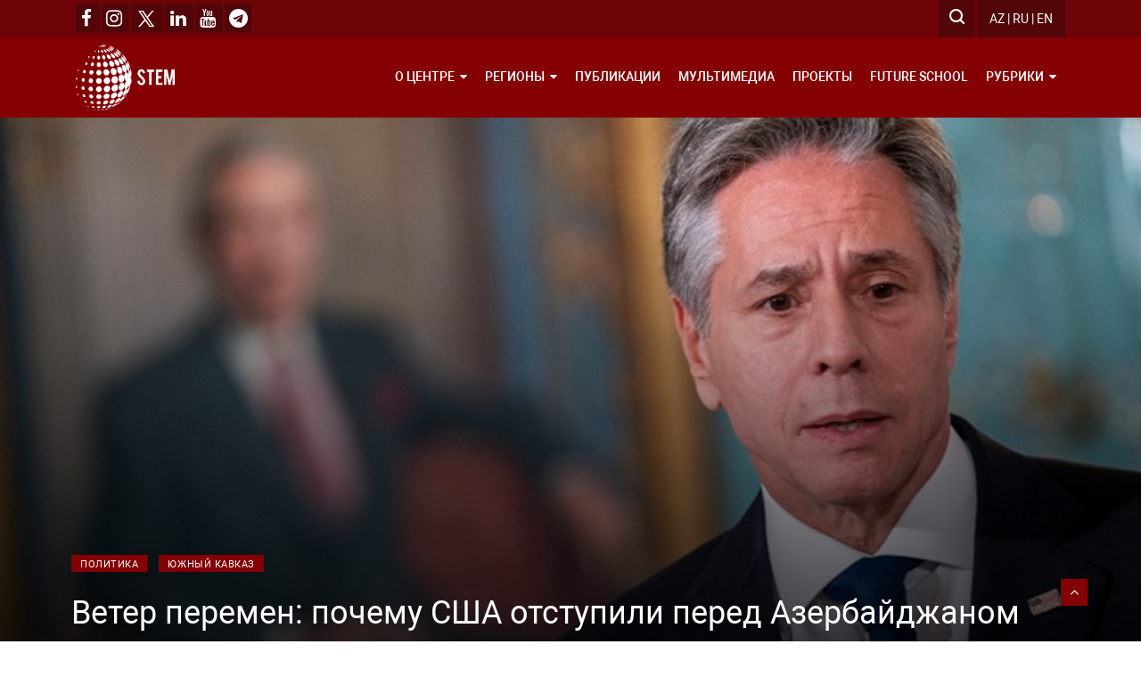

--- FILE ---
content_type: text/html; charset=UTF-8
request_url: https://stem-lab.az/article/veter-peremen-pochemu-ssha-otstupili-pered-azerbaidzhanom--570
body_size: 12182
content:
<!DOCTYPE html>
<html lang="ru">
<head>
	<script async src="https://www.googletagmanager.com/gtag/js?id=G-LZ0799XWCN"></script>
	<script>
	  	window.dataLayer = window.dataLayer || [];
	  	function gtag(){dataLayer.push(arguments);}
	  	gtag('js', new Date());
	  	gtag('config', 'G-LZ0799XWCN');
	</script>
	<meta charset="UTF-8">
	<meta name="viewport" content="width=device-width, initial-scale=1, shrink-to-fit=no">
	<meta http-equiv="X-UA-Compatible" content="IE=edge">
	<meta name="csrf-param" content="_csrf-frontend">
    <meta name="csrf-token" content="Mzt7w6YP8qeVJloXjgqxNqeFARRBnUTzXEo5Ual3kf2V5dcFosU5c2frdut_u7KDCo6WIFnovECXwnVf-SFHOQ==">
	<title>Ветер перемен: почему США отступили перед Азербайджаном | STEM Lab</title>
	<link rel="shortcut icon" href="/favicon.ico">
	<meta name="description" content="Ветер перемен: почему США отступили перед Азербайджаном">
<meta name="keywords" content="Ветер, перемен, почему, США, отступили, перед, Азербайджаном">
<meta property="og:type" content="article">
<meta property="og:image" content="https://stem-lab.az/uploads/article/6567a51b6351d.jpg">
<meta property="og:image:width" content="1200">
<meta property="og:image:height" content="630">
<meta property="og:title" content="Ветер перемен: почему США отступили перед Азербайджаном">
<meta property="og:description" content="">
<meta property="og:url" content="https://stem-lab.az/article/veter-peremen-pochemu-ssha-otstupili-pered-azerbaidzhanom--570">
<link href="/media/css/bootstrap.min.css" rel="stylesheet">
<link href="/media/css/font-awesome.min.css" rel="stylesheet">
<link href="/media/css/animate.css" rel="stylesheet">
<link href="/media/css/icofonts.css" rel="stylesheet">
<link href="/media/css/owlcarousel.min.css" rel="stylesheet">
<link href="/media/css/slick.css" rel="stylesheet">
<link href="/media/css/navigation.css" rel="stylesheet">
<link href="/media/css/magnific-popup.css" rel="stylesheet">
<link href="/media/css/style.css?v=250125v1" rel="stylesheet">
<link href="/media/css/colors/color-2.css?v=250125v1" rel="stylesheet">
<link href="/media/css/responsive.css?v=250125v1" rel="stylesheet"></head>
<body>
			<div class="body-inner-content">
			
<section class="top-bar" style="background: #6e0407;">
	<div class="container">
		<div class="row">
			<div class="col-md-12">
				<div class="pull-left" style="margin-top: 1px;">
					<a href="https://facebook.com/stemlab.az" target="_blank" style="background: #520609; padding: 8px;">
						<i class="fa fa-facebook" style="transform: scale(1.5,1.5); margin-top: 12px;"></i>
					</a>
					<a href="https://instagram.com/stemlabaz" target="_blank" style="background: #520609; padding: 8px; margin-left: 2px;">
						<i class="fa fa-instagram" style="transform: scale(1.5,1.5); margin-top: 12px;"></i>
					</a>
					<a href="https://x.com/stemlabaz" target="_blank" style="background: #520609; padding: 8px; margin-left: 2px;">
						<img src="/media/x.png" style="width: 18px;">
					</a>
					<a href="https://linkedin.com/company/stem-analytical-center" target="_blank" style="background: #520609; padding: 8px; margin-left: 2px;">
						<i class="fa fa-linkedin" style="transform: scale(1.5,1.5); margin-top: 12px;"></i>
					</a>
					<a href="https://youtube.com/@STEMAnalytics" target="_blank" style="background: #520609; padding: 8px; margin-left: 2px;">
						<i class="fa fa-youtube" style="transform: scale(1.5,1.5); margin-top: 12px;"></i>
					</a>
					<a href="https://t.me/stemanalytics" target="_blank" style="background: #520609; padding: 8px; margin-left: 2px;">
						<i class="fa fa-telegram" style="transform: scale(1.5,1.5); margin-top: 12px;"></i>
					</a>
				</div>
				<div class="pull-right">
					<div class="pull-left">
						<div class="nav-menus-wrapper clearfix">
							<ul class="right-menu align-to-right">
								<li class="header-search">
									<div class="nav-search" style="height: 42px;">
										<div class="nav-search-button" style="background: #520609; margin-right: 3px;">
											<i class="icon icon-search"></i>
										</div>
										<form action="/search" method="GET">											<span class="nav-search-close-button" tabindex="0">X</span>
											<div class="nav-search-inner">
												<input type="search" name="query" placeholder="Поиск...">
											</div>
										</form>									</div>
								</li>
							</ul>
						</div>
					</div>
					<div class="ts-date-item pull-left" style="background: #520609;">
						<a href="/az/article/veter-peremen-pochemu-ssha-otstupili-pered-azerbaidzhanom--570">AZ</a> |
						<a href="/ru/article/veter-peremen-pochemu-ssha-otstupili-pered-azerbaidzhanom--570">RU</a> |
						<a href="/en/article/veter-peremen-pochemu-ssha-otstupili-pered-azerbaidzhanom--570">EN</a>
					</div>
				</div>
			</div>
		</div>
	</div>
</section>
			
<header class="header-standerd ">
	<div class="container">
		<div class="row">
			<div class="col-lg-12">
				<div style="display: flex; align-items: center; justify-content: space-between;">
					<div class="header-logo pull-left">
						<a href="/">
							<img src="/media/images/logo.png?v=201020_white" alt="STEM Lab" style="max-height: 90px; margin-right: 10px; padding: 8px 0px;">
						</a>
					</div>
					<nav class="navigation ts-main-menu navigation-landscape pull-right navigation-config" style="width: auto;">
						<div class="nav-header">
							<div class="nav-toggle"></div>
						</div>
						<div class="nav-menus-wrapper clearfix">
							<ul class="nav-menu">
								<li>
									<a href="#">
										О центре									</a>
									<ul class="nav-dropdown">
										<li><a href="/site/static?id=1008">Наша миссия</a></li>
										<li><a href="/site/static?id=1014">Наша команда</a></li>
										<li><a href="/site/static?id=1020">Карьера</a></li>
										<li><a href="/site/static?id=1023">Стажировка</a></li>
										<li><a href="/contacts">Контакты</a></li>
									</ul>
								</li>
								<li>
									<a href="#">
										Регионы									</a>
									<ul class="nav-dropdown">
																					<li>
												<a href="/region/yuzhnyi-kavkaz-1">
													Южный Кавказ												</a>
											</li>
																					<li>
												<a href="/region/severnyi-kavkaz-2">
													Северный Кавказ												</a>
											</li>
																					<li>
												<a href="/region/vostochnaya-evropa-3">
													Восточная Европа												</a>
											</li>
																					<li>
												<a href="/region/tsentralnaya-aziya-4">
													Центральная Азия												</a>
											</li>
																					<li>
												<a href="/region/blizhnii-vostok-5">
													Ближний Восток												</a>
											</li>
																			</ul>
								</li>
								<li>
									<a href="/articles">
										Публикации									</a>
								</li>
								<li>
									<a href="/category/multimedia-5">
										Мультимедиа									</a>
								</li>
								<li>
									<a href="/projects">
										Проекты									</a>
								</li>
								<li>
									<a href="/schools">
										Future School									</a>
								</li>
								<li>
									<a href="#">
										Рубрики									</a>
									<ul class="nav-dropdown">
																																<li>
												<a href="/category/politika-1">
													Политика												</a>
											</li>
																																<li>
												<a href="/category/ekonomika-2">
													Экономика												</a>
											</li>
																																<li>
												<a href="/category/kultura-istoriya-i-etnoqrafiya-3">
													Культура, история и этнография												</a>
											</li>
																																											<li>
												<a href="/category/oborona-i-bezopasnost-7">
													Оборона и безопасность												</a>
											</li>
																																<li>
												<a href="/category/enerqetika-8">
													Энергетика												</a>
											</li>
																																<li>
												<a href="/category/transport-i-koridory-9">
													Транспорт и коридоры												</a>
											</li>
																																<li>
												<a href="/category/sotsium-10">
													Социум												</a>
											</li>
																																<li>
												<a href="/category/texnoloqii-i-iskutvennyi-intellekt-11">
													Технологии и искутвенный интеллект												</a>
											</li>
																																<li>
												<a href="/category/dushevnaya-qeoqrafiya-otnosheniya-azerbaidzhana-so-stranami-tsentralnoi-azii-12">
													"Душевная География": отношения Азербайджана со странами Центральной Азии												</a>
											</li>
																			</ul>
								</li>
							</ul>
						</div>
					</nav>
				</div>
			</div>
		</div>
	</div>
</header>
			
<progress value="0" id="progressBar">
	<div class="progress-container">
		<span class="progress-bar"></span>
	</div>
</progress>

<section class="single-post-wrapper post-layout-2" style="padding-top: 0;">
	<div class="container-fluid">
		<div class="row">
			<div class="col-lg-12" style="padding: 0;">
				<div class="single-big-img mb-30 view-item-bg-config stem-article-view" style="background-image: url('/uploads/article/6567a51b6351d.jpg')">
					<div class="entry-header">
						<div class="category-name-list">
															<span>
									<a href="/category/politika-1" class="post-cat ts-orange-bg">
										Политика									</a>
								</span>
																						<span>
									<a href="/region/yuzhnyi-kavkaz-1" class="post-cat ts-orange-bg">
										Южный Кавказ									</a>
								</span>
													</div>
						<h2 class="post-title lg">
							Ветер перемен: почему США отступили перед Азербайджаном 						</h2>
						<ul class="post-meta-info">
							<li>
								<a href="#">
									Талех Агавердиев, независимый обозреватель  								</a>
							</li>
							<li>
								<a href="#">
									<i class="fa fa-clock-o"></i>
									29.11.2023								</a>
							</li>
						</ul>
					</div>
				</div>
			</div>
		</div>
	</div>
	<div class="container">
		<div class="row">
						<div class="col-lg-12">
				<div class="ts-grid-box content-wrapper single-post">
					<div class="post-content-area">
						<div class="entry-content">
							<p>В последние пару месяцев американо-азербайджанские отношения претерпели резкие изменения и пошли на спад. США последние три года после заврешения 44-дневной войны&nbsp;как минимум на словах сохраняли определенный баланс и не принимали открыто ту или иную сторону.</p>

<p>Однако, после того, как Азербайджан полностью восстановил свой суверенитет над всеми своими территориями вследствие успешно проведенных в сентябре локальных антитеррористических мероприятий в Карабахе и&nbsp;положил конец созданному там незаконному сепаратистскому образованию, ситуация кардинально поменялась.</p>

<p>Если где-то до конца сентября Штаты не могли определиться со своей позицией (видимо, пребывая в ступоре от того, что в регионе все решилось без них), то уже в начале октября начал активно раскручиваться маховик антиазербайджанской пропаганды, осуществлялись попытки оказать давление, делались заявления, принимались всякого рода резолюции, направленные против нашей страны.</p>

<p>Поначалу круг исполнителей этой грязной кампании со стороны США ограничивался отдельными продажными проармянскими сенаторами, рядом крупных американских изданий, ну и Евросоюзом, который, в принципе, выстраивает свою политику, мягко говоря, с оглядкой на Вашингтон. Чего стоят только предвзятые антиазербайджанские резолюции Европарламента и ПАСЕ, или же провокация американского издания Politico, растиражировавшего фейковую &laquo;сенсацию&raquo; о том, что якобы госсекретарь США Энтони Блинкен на встрече с группой проармянских членов Конгресса заявил, что в ближайшее время Азербайджан собирается напасть на Армению и &laquo;оккупировать&raquo; провинцию Сюник (Западный Зангезур), чтобы проложить по этой территории новый транспортный коридор, который соединит Азербайджан и Турцию.</p>

<p>В ноябре эта антиазербайджанская кампания поднялась на новый уровень, и кульминационной точкой в ней стало сначала заявление главы европейской дипломатии Жозепа Борреля о том, что Евросоюз рассматривает возможность предоставления Армении военной помощи в рамках Европейского фонда мира, а затем известное выступление помощника госсекретаря США по вопросам Европы и Евразии Джеймса О&#39;Брайена на слушаниях в Комитете по международным отношениям на провокационную тему &laquo;Будущее <s>Нагорного </s>Карабаха&raquo;. Напомню, он заявил, что США не будут продлевать срок отказа от 907-й поправки, запрещающей прямую помощь Азербайджану (а Сенат США затем проголосовал за принятие соответствующего акта), до тех пор, пока не увидят прогресса в мирных переговорах между Арменией и Азербайджаном. Также было сказано, что США приостановили некоторые визиты высокого уровня до прогресса в переговорах о мире с Ереваном.</p>

<p>Кроме того, его устами Штаты изъявили желание диктовать Азербайджану, что ему делать с проектом Зангезурского коридора.</p>

<p>&laquo;Любой коридор должен создаваться только с согласия Армении, что приведет к транзитному буму для стран региона и мировых рынков, поскольку будет обеспечен доступ к указанным товарам. Транспортный коридор, который будет создан в ином варианте, с применением силы или при участии Ирана, столкнется с решительным ответом&raquo;, - заявил О&#39;Брайен.</p>

<p><strong>С чем связаны подобные перемены? </strong></p>

<p>В<strong>о-первых</strong>, с геополитическими интересами США и противостоянием Штатов с Россией и Китаем. В порыве выдавить Россию из Южного Кавказа Вашингтон использует все методы, вплоть до помощи в случае оказания со стороны России давления или же введения ею эмбарго в отношении Армении. США обещают, что окажут решительную поддержку в ряде сфер, в том числе в вопросе поставок дизельного топлива и энергоносителей, ядерного топлива для представляющей угрозу региону Мецаморской АЭС, поставок пшеницы, обеспечения интернетом, обеспечения необходимой военной техникой, обмундированием и вооружением, необходимой технической поддержки органов безопасности Армении, включая полицию, и т.д. Американская сторона гарантировала, что ею с лихвой будет обеспечена полная поддержка армянским партнерам.</p>

<p>Но если Россию удалось ослабить в результате войны с Украиной, то другой геополитический противник &ndash; Китай, встал у Штатов костью в горле, ставя под угрозу гегемонию американцев на мировой арене. Поднебесная уже давно распространила свое влияние и закрепилась в Африке, на Ближнем Востоке и в Центральной Азии.</p>

<p>Транскаспийский международный транспортный маршрут, известный также как &laquo;Средний&raquo; или &laquo;Срединный коридор&raquo;, призван стать одной из составных частей проекта масштабного сухопутного проекта КНР &laquo;Один пояс, один путь&raquo;. Это, так сказать, самый функциональный и безопасный из его &laquo;рукавов&raquo;, недаром Си Цзиньпин заявил о намерении Китая принять участие в ТМТМ.</p>

<p>Ведь &laquo;Один пояс, один путь&raquo; значительно увеличивает потенциал Китая, создавая для него своеобразную подушку безопасности в виде запасных транспортных артерий на случай прямого противостояния с Штатами.</p>

<p>Азербайджан в силу своего расположения играет одну из ключевых ролей для реализации этого проекта. И если поначалу США поддерживали проект &laquo;Среднего коридора&raquo;, так как это противоречило интересам России, было хорошей альтернативой после введения санкций против РФ и перекрытия в ответ традиционных логистических маршрутов, по которым осуществлялись поставки в страны Запада, то впоследствии, видя его стремительное развитие, Вашингтон изменил свое мнение. Не желая усиления КНР, возникновения в этой части мира новой, не устраивающей США реальности, американцы решили прибрать к рукам важный регион, где сосредоточены ресурсы и транзитный потенциал, чтоб отсечь Китай от транзитных путей, обнулить &laquo;Средний коридор&raquo;, и отвести Центральную Азию от сотрудничества с непосредственными соседями.</p>

<p>Недаром О&#39;Брайен выразил недовольство американского правительства на решении Азербайджана строить коммуникации в Нахчыван через Иран.</p>

<blockquote>
<p><strong>Другой немаловажный момент использование Вашингтоном в качестве &laquo;кнута&raquo; против Баку инструментариев пост-советской эпохи, которая постепенно уходит в историю. Взять хотя бы ту же пресловутую 907-ю поправку, которую решили использовать в качестве инструмента давления на Баку Штаты. </strong></p>
</blockquote>

<p>Напомним, эта поправка была принята в 1992 году, когда армянами уже был учинен геноцид, совершены этнические чистки против мирных азербайджанцев, оккупированы Шуша и другие азербайджанские территории. И был он принят как своего рода санкция против Азербайджана за&hellip; &laquo;блокаду Армении и оккупацию Карабаха&raquo;. Теперь же, когда Вашингтону не по душе независимая политика Баку, он заново использует те же методы, что в лихие 90-е. &nbsp;&nbsp;</p>

<p>А в 1995 году в Конгрессе США был образован армянский кокус, который, например, в 2020 году призвал администрацию США признать независимость бывшего незаконного сепаратистского образования, созданного на территориях Азербайджана. А до этого добивался выделения американской гуманитарной помощи &laquo;<s>Нагорному </s>Карабаху&raquo;.</p>

<p><strong>Ну и, наконец</strong>, привыкший все контролировать и во все вмешиваться Вашингтон не хочет принять, что небольшая, но гордая страна на Южном Кавказе не хочет идти под крыло Дяди Сэма, да и вообще примыкать к какому-либо из лагерей, предпочитая строить со всеми равноправные и взаимовыгодные отношения.</p>

<blockquote>
<p><strong>О предвзятых отношениях США, говорит и то, что за все время после деоккупации азербайджанских земель, американский посол в Азербайджане так и не посетил Шушу, что достатчоно показательно, какой на самом деле позиции продолжает придерживаться Вашингтон. &nbsp;</strong></p>
</blockquote>

<p>Однако, вероятно Госдепартамент признал серьезные ошибки, допущенные дипломатией США на Южном Кавказе, и менее чем через две недели после объявления фактически об открытой конфронтации и жестких заявлений в адрес Азербайджана, из Вашингтона подул &laquo;ветер перемен&raquo; - Штаты очень быстро осознали ошибочность избранной тактики и пошли на попятную.</p>

<p>Так, пару дней назад все тот же помощник госсекретаря США Джеймс О&#39;Брайен на специальном телефонном брифинге для журналистов уже выступил <a href="https://report.az/ru/vneshnyaya-politika/gosdep-my-vidim-podlinnuyu-vozmozhnost-dostizheniya-azerbajdzhanom-i-armeniej-mira/">с более сбалансированным заявлением.</a> &laquo;Мы видим подлинную возможность достижения Азербайджаном и Арменией мира. &lt;...&gt; И за счет этого мы усматриваем подлинную возможность для всего региона получить пользу. К примеру, если торговля сможет идти из Центральной Азии через Азербайджан и Армению в Турцию, то это было бы существенным стимулом для всех стран, расположенных на этом торговом маршруте. И мы бы приветствовали возможность быть частью этого&raquo;, - сказал он.</p>

<p>Ну а накануне государственный секретарь США Энтони Блинкен позвонил Президенту Азербайджанской Республики Ильхаму Алиеву и <a href="https://president.az/ru/articles/view/62347">попросил дать разрешение </a>на визит помощника государственного секретаря США Джеймса О&#39;Брайена в декабре в Азербайджан с целью нормализации отношений.</p>

<p><strong>Так почему Вашингтон вдруг резко изменил свою позицию? Что вынудило американцев изменить стратегию поведения?</strong></p>

<p>В первую очередь, Азербайджан показал, что он неприклонен в вопросах касательно национальных интересов. Баку сразу же отказался от запланированной в Вашингтоне встречи с Арменией на уровне министров иностранных дел, <a href="https://www.mfa.gov.az/en/news/no65423">запланированной на 20 ноября</a>. МИД Азербайджана недвусмысленно намекнул, что такой односторонний подход может привести к тому, что США утратят свою роль посредника (как это уже случилось с Францией). При чем, учитывая сколько сил и средств вложил непосредвенно госсекретраь Блинкен для подписания мирного договора между Ереваном и Баку. &nbsp;&nbsp;</p>

<p>Следом от Азербайджана последовало еще несколько месседжей американской стороне. Так, Баку резко отреагировал на заявления руководителя USAID Саманты Пауэр, назвавшей покинувших Карабахский регион Азербайджана армян &laquo;вынужденно перемещенными&raquo; лицами. В частности, помощник Азербайджана &ndash; заведующий отделом по вопросам внешней политики Администрации Президента Азербайджана Хикмет Гаджиев сделал жесткую публикацию по поводу заявлений Пауэр в соцсети. Напомнив, что Пауэр, будучи на посту постоянного представителя США в Совете Безопасности ООН, никогда не поднимала вопрос о плачевном положении азербайджанских беженцев и вынужденных переселенцев и не требовала выполнения резолюций Совбеза,<a href="https://1news.az/news/20231121101704639-KHikmet-Gadzhiev-Maski-sorvany-V-Azerbaidzhane-bolshe-net-mesta-deyatelnosti-USAID"> Гаджиев написал: &laquo;Маски сорваны!</a> В Азербайджане больше нет места деятельности Агентства США по международному развитию!&raquo;. То есть, фактически, USAID указали в Азербайджане на дверь.</p>

<p>Далее в отечественных СМИ появилась информация о запланированном <a href="https://news.day.az/politics/1617393.html">США мероприятии под названием &laquo;Гала-вечер выпускников&raquo;</a>. Оно должно было состояться 27 ноября в одном из столичных отелей и подавалось как встреча с группой азербайджанских студентов, обучающихся в Штатах. Однако, как было отмечено в СМИ, на самом деле так называемая &laquo;встреча&raquo; была всего лишь прикрытием для того, чтобы устроить мероприятие, в котором участвовали бы представили местной агентурной сети - лица, получившие образование в США и подвергшиеся обработке со стороны американских спецслужб. В итоге встреча была отложена, что лишь доказало оправданность озвученных обвинений.</p>

<p>Параллельно произошло разоблачение некоторых &laquo;журналистов&raquo; и &laquo;независимых&raquo; медиа, которые проводили подрывную деятельность в Азербайджане. Курировали их общественные и гуманитарные организации из США и Европы, включая всю ту же печально известную USAID, в связи с чем 28 ноября в МИД Азербайджана <a href="https://report.az/ru/vneshnyaya-politika/vremennye-poverennye-ssha-i-germanii-i-posol-francii-vyzvany-v-mid-azerbajdzhana/">были отдельно вызваны</a> временные поверенные в делах посольств США и Германии, а также чрезвычайный и полномочный посол Франции. Было отмечено, что Агентство международного развития США, FreedomNow, New Democracy Fund и другие организации, нарушая правила предоставления грантов, осуществляли незаконную передачу финансовых ресурсов на территорию Азербайджана, внесли незаконный вклад в деятельность &laquo;AbzasMedia&raquo;.</p>

<p>Азербайджанская сторона жестоко осудила эту деятельность, которая противоречит законодательству и направлена на вмешательство во внутренние дела страны, и было доведено до сведения, что в связи с указанными фактами она оставляет за собой право принимать соответствующие меры в соответствии с национальным законодательством.</p>

<p>Таким образом, Вашингтону четко дали понять, что Баку не собирается прогибаться и не поддастся на угрозы. В свою очередь, американцы поняли, что рискуют потерять влияние в регионе.</p>

<p>Также у Вашингтона есть свой интерес в Зангезурском коридоре. &nbsp;Географическое расположение, возможности и способности Азербайджана решать сложные задачи и привлекать партнеров бесценны. Особенно для США, которые намерены усилить конкуренцию с Китаем в Центральной Азии. А испортить отношения с Баку будет означать фактически закрытие дороги в Центральную Азию.</p>

<p>Эти факторы объясняют смену риторики Вашингтона по отношению к Баку. Только вот последними своими действиями они сильно подорвали доверие азербайджанской стороны. И восстановить его будет непросто.</p>
						</div>
					</div>
																<div class="ts-grid-box widgets tag-list" style="padding: 5px 15px;">
							<ul>
																																				<li>
											<a href="/tag/armeniya-16">
												Армения											</a>
										</li>
																																																		</ul>
						</div>
										<div style="margin-bottom: 20px; padding-bottom: 20px; font-size: 16px; border-bottom: 1px solid #ececec;">
						<a href="https://t.me/stemanalytics" target="_blank">
							<i class="fa fa-telegram"></i>
							Читайте нас в Telegram.						</a>
					</div>
				</div>
			</div>
		</div>
	</div>
</section>

<style>
	.project-file { margin-bottom: 20px; }
	.project-file a { text-transform: uppercase; font-weight: bold; }
</style>
			
<footer class="ts-footer">
	<div class="container">
		<div class="row">
			<div class="col-lg-12">
				<div class="footer-menu text-center">
					<ul>
						<li><a href="/site/static?id=1008">Наша миссия</a></li>
						<li><a href="/site/static?id=1014">Наша команда</a></li>
						<li><a href="/site/static?id=1020">Карьера</a></li>
						<li><a href="/site/static?id=1023">Стажировка</a></li>
					</ul>
				</div>
				<div class="copyright-text text-center">
					<p>&copy; STEM Lab. Все права зашищены.</p>
				</div>
			</div>
		</div>
		<div id="back-to-top" class="back-to-top">
			<button class="btn btn-primary">
				<i class="fa fa-angle-up"></i>
			</button>
		</div>
	</div>
</footer>
		</div>
	<script src="/media/js/jquery.min.js"></script>
<script src="/media/js/navigation.js"></script>
<script src="/media/js/popper.min.js"></script>
<script src="/media/js/jquery.magnific-popup.min.js"></script>
<script src="/media/js/bootstrap.min.js"></script>
<script src="/media/js/owl-carousel.2.3.0.min.js"></script>
<script src="/media/js/slick.min.js"></script>
<script src="/media/js/main.js?v=250125v1"></script></body>
</html>
